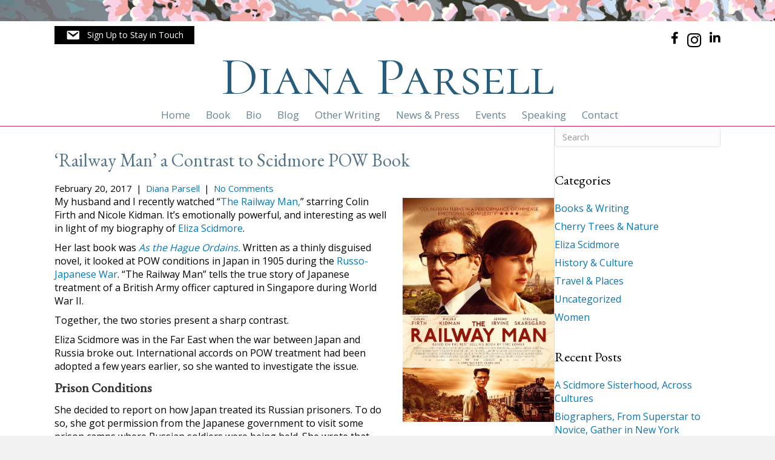

--- FILE ---
content_type: text/html; charset=UTF-8
request_url: https://dianaparsell.com/2017/02/20/eliza-scidmore-japan-pow-railway-man/
body_size: 12618
content:
<!DOCTYPE html>
<html lang="en-US" prefix="og: https://ogp.me/ns#">
<head>
<meta charset="UTF-8" />
<meta name='viewport' content='width=device-width, initial-scale=1.0' />
<meta http-equiv='X-UA-Compatible' content='IE=edge' />
<link rel="profile" href="https://gmpg.org/xfn/11" />

            <script data-no-defer="1" data-ezscrex="false" data-cfasync="false" data-pagespeed-no-defer data-cookieconsent="ignore">
                var ctPublicFunctions = {"_ajax_nonce":"cec8badd45","_rest_nonce":"a46894d843","_ajax_url":"\/wp-admin\/admin-ajax.php","_rest_url":"https:\/\/dianaparsell.com\/wp-json\/","data__cookies_type":"native","data__ajax_type":"rest","data__bot_detector_enabled":0,"data__frontend_data_log_enabled":1,"cookiePrefix":"","wprocket_detected":false,"host_url":"dianaparsell.com","text__ee_click_to_select":"Click to select the whole data","text__ee_original_email":"The complete one is","text__ee_got_it":"Got it","text__ee_blocked":"Blocked","text__ee_cannot_connect":"Cannot connect","text__ee_cannot_decode":"Can not decode email. Unknown reason","text__ee_email_decoder":"CleanTalk email decoder","text__ee_wait_for_decoding":"The magic is on the way!","text__ee_decoding_process":"Please wait a few seconds while we decode the contact data."}
            </script>
        
            <script data-no-defer="1" data-ezscrex="false" data-cfasync="false" data-pagespeed-no-defer data-cookieconsent="ignore">
                var ctPublic = {"_ajax_nonce":"cec8badd45","settings__forms__check_internal":"0","settings__forms__check_external":"0","settings__forms__force_protection":0,"settings__forms__search_test":"1","settings__forms__wc_add_to_cart":0,"settings__data__bot_detector_enabled":0,"settings__sfw__anti_crawler":0,"blog_home":"https:\/\/dianaparsell.com\/","pixel__setting":"0","pixel__enabled":false,"pixel__url":null,"data__email_check_before_post":1,"data__email_check_exist_post":0,"data__cookies_type":"native","data__key_is_ok":true,"data__visible_fields_required":true,"wl_brandname":"Anti-Spam by CleanTalk","wl_brandname_short":"CleanTalk","ct_checkjs_key":844989745,"emailEncoderPassKey":"8f948a046caae347a867da4b0ed9222a","bot_detector_forms_excluded":"W10=","advancedCacheExists":false,"varnishCacheExists":false,"wc_ajax_add_to_cart":false}
            </script>
        
<!-- Search Engine Optimization by Rank Math PRO - https://rankmath.com/ -->
<title>&#039;Railway Man&#039; Offers Contrast to Scidmore&#039;s Last Book, on POWs in Japan</title>
<meta name="description" content="Japan&#039;s treatment of POWs during its 1905 war with Russia inspired Eliza Scidmore&#039;s last book. The film &#039;Railway Man&#039; offers a more disturbing look."/>
<meta name="robots" content="follow, index, max-snippet:-1, max-video-preview:-1, max-image-preview:large"/>
<link rel="canonical" href="https://dianaparsell.com/2017/02/20/eliza-scidmore-japan-pow-railway-man/" />
<meta property="og:locale" content="en_US" />
<meta property="og:type" content="article" />
<meta property="og:title" content="&#039;Railway Man&#039; Offers Contrast to Scidmore&#039;s Last Book, on POWs in Japan" />
<meta property="og:description" content="Japan&#039;s treatment of POWs during its 1905 war with Russia inspired Eliza Scidmore&#039;s last book. The film &#039;Railway Man&#039; offers a more disturbing look." />
<meta property="og:url" content="https://dianaparsell.com/2017/02/20/eliza-scidmore-japan-pow-railway-man/" />
<meta property="og:site_name" content="Diana Parsell" />
<meta property="article:publisher" content="https://www.facebook.com/diana.pabstparsell" />
<meta property="article:author" content="https://www.facebook.com/diana.pabstparsell" />
<meta property="article:tag" content="&quot;Railway Man&quot;" />
<meta property="article:tag" content="Russo-Japanese War" />
<meta property="article:tag" content="World War II" />
<meta property="article:section" content="Books &amp; Writing" />
<meta property="og:updated_time" content="2020-06-08T18:40:03-04:00" />
<meta property="og:image" content="https://dianaparsell.com/wp-content/uploads/2017/02/RailwayManPoster.jpg" />
<meta property="og:image:secure_url" content="https://dianaparsell.com/wp-content/uploads/2017/02/RailwayManPoster.jpg" />
<meta property="og:image:width" content="675" />
<meta property="og:image:height" content="1000" />
<meta property="og:image:alt" content="Eliza Scidmore" />
<meta property="og:image:type" content="image/jpeg" />
<meta property="article:published_time" content="2017-02-20T08:58:21-05:00" />
<meta property="article:modified_time" content="2020-06-08T18:40:03-04:00" />
<meta name="twitter:card" content="summary_large_image" />
<meta name="twitter:title" content="&#039;Railway Man&#039; Offers Contrast to Scidmore&#039;s Last Book, on POWs in Japan" />
<meta name="twitter:description" content="Japan&#039;s treatment of POWs during its 1905 war with Russia inspired Eliza Scidmore&#039;s last book. The film &#039;Railway Man&#039; offers a more disturbing look." />
<meta name="twitter:image" content="https://dianaparsell.com/wp-content/uploads/2017/02/RailwayManPoster.jpg" />
<meta name="twitter:label1" content="Written by" />
<meta name="twitter:data1" content="Diana Parsell" />
<meta name="twitter:label2" content="Time to read" />
<meta name="twitter:data2" content="1 minute" />
<script type="application/ld+json" class="rank-math-schema-pro">{"@context":"https://schema.org","@graph":[{"@type":["Person","Organization"],"@id":"https://dianaparsell.com/#person","name":"Diana Parsell","sameAs":["https://www.facebook.com/diana.pabstparsell","https://www.linkedin.com/in/dianaparsell/"],"logo":{"@type":"ImageObject","@id":"https://dianaparsell.com/#logo","url":"https://dianaparsell.com/wp-content/uploads/2022/04/A_Redfearn_Closeup1_6328-scaled.jpg","contentUrl":"https://dianaparsell.com/wp-content/uploads/2022/04/A_Redfearn_Closeup1_6328-scaled.jpg","caption":"Diana Parsell","inLanguage":"en-US","width":"1706","height":"2560"},"image":{"@type":"ImageObject","@id":"https://dianaparsell.com/#logo","url":"https://dianaparsell.com/wp-content/uploads/2022/04/A_Redfearn_Closeup1_6328-scaled.jpg","contentUrl":"https://dianaparsell.com/wp-content/uploads/2022/04/A_Redfearn_Closeup1_6328-scaled.jpg","caption":"Diana Parsell","inLanguage":"en-US","width":"1706","height":"2560"}},{"@type":"WebSite","@id":"https://dianaparsell.com/#website","url":"https://dianaparsell.com","name":"Diana Parsell","publisher":{"@id":"https://dianaparsell.com/#person"},"inLanguage":"en-US"},{"@type":"ImageObject","@id":"https://dianaparsell.com/wp-content/uploads/2017/02/RailwayManPoster.jpg","url":"https://dianaparsell.com/wp-content/uploads/2017/02/RailwayManPoster.jpg","width":"675","height":"1000","inLanguage":"en-US"},{"@type":"WebPage","@id":"https://dianaparsell.com/2017/02/20/eliza-scidmore-japan-pow-railway-man/#webpage","url":"https://dianaparsell.com/2017/02/20/eliza-scidmore-japan-pow-railway-man/","name":"&#039;Railway Man&#039; Offers Contrast to Scidmore&#039;s Last Book, on POWs in Japan","datePublished":"2017-02-20T08:58:21-05:00","dateModified":"2020-06-08T18:40:03-04:00","isPartOf":{"@id":"https://dianaparsell.com/#website"},"primaryImageOfPage":{"@id":"https://dianaparsell.com/wp-content/uploads/2017/02/RailwayManPoster.jpg"},"inLanguage":"en-US"},{"@type":"Person","@id":"https://dianaparsell.com/2017/02/20/eliza-scidmore-japan-pow-railway-man/#author","name":"Diana Parsell","image":{"@type":"ImageObject","@id":"https://secure.gravatar.com/avatar/b327a22938ab5ff2ba6615ffd2845631ee33e008e67eec4d4d15cb50caceea9b?s=96&amp;d=mm&amp;r=g","url":"https://secure.gravatar.com/avatar/b327a22938ab5ff2ba6615ffd2845631ee33e008e67eec4d4d15cb50caceea9b?s=96&amp;d=mm&amp;r=g","caption":"Diana Parsell","inLanguage":"en-US"},"sameAs":["https://dianaparsell.com","https://www.facebook.com/diana.pabstparsell","https://www.linkedin.com/in/dianaparsell/"]},{"@type":"BlogPosting","headline":"&#039;Railway Man&#039; Offers Contrast to Scidmore&#039;s Last Book, on POWs in Japan","keywords":"Eliza Scidmore","datePublished":"2017-02-20T08:58:21-05:00","dateModified":"2020-06-08T18:40:03-04:00","author":{"@id":"https://dianaparsell.com/2017/02/20/eliza-scidmore-japan-pow-railway-man/#author","name":"Diana Parsell"},"publisher":{"@id":"https://dianaparsell.com/#person"},"description":"Japan&#039;s treatment of POWs during its 1905 war with Russia inspired Eliza Scidmore&#039;s last book. The film &#039;Railway Man&#039; offers a more disturbing look.","name":"&#039;Railway Man&#039; Offers Contrast to Scidmore&#039;s Last Book, on POWs in Japan","@id":"https://dianaparsell.com/2017/02/20/eliza-scidmore-japan-pow-railway-man/#richSnippet","isPartOf":{"@id":"https://dianaparsell.com/2017/02/20/eliza-scidmore-japan-pow-railway-man/#webpage"},"image":{"@id":"https://dianaparsell.com/wp-content/uploads/2017/02/RailwayManPoster.jpg"},"inLanguage":"en-US","mainEntityOfPage":{"@id":"https://dianaparsell.com/2017/02/20/eliza-scidmore-japan-pow-railway-man/#webpage"}}]}</script>
<!-- /Rank Math WordPress SEO plugin -->

<link rel='dns-prefetch' href='//fonts.googleapis.com' />
<link href='https://fonts.gstatic.com' crossorigin rel='preconnect' />
<link rel="alternate" type="application/rss+xml" title="Diana Parsell &raquo; Feed" href="https://dianaparsell.com/feed/" />
<link rel="alternate" type="application/rss+xml" title="Diana Parsell &raquo; Comments Feed" href="https://dianaparsell.com/comments/feed/" />
<link rel="alternate" type="application/rss+xml" title="Diana Parsell &raquo; &#8216;Railway Man&#8217; a Contrast to Scidmore POW Book Comments Feed" href="https://dianaparsell.com/2017/02/20/eliza-scidmore-japan-pow-railway-man/feed/" />
<link rel="alternate" title="oEmbed (JSON)" type="application/json+oembed" href="https://dianaparsell.com/wp-json/oembed/1.0/embed?url=https%3A%2F%2Fdianaparsell.com%2F2017%2F02%2F20%2Feliza-scidmore-japan-pow-railway-man%2F" />
<link rel="alternate" title="oEmbed (XML)" type="text/xml+oembed" href="https://dianaparsell.com/wp-json/oembed/1.0/embed?url=https%3A%2F%2Fdianaparsell.com%2F2017%2F02%2F20%2Feliza-scidmore-japan-pow-railway-man%2F&#038;format=xml" />
<style id='wp-img-auto-sizes-contain-inline-css'>
img:is([sizes=auto i],[sizes^="auto," i]){contain-intrinsic-size:3000px 1500px}
/*# sourceURL=wp-img-auto-sizes-contain-inline-css */
</style>
<link rel='stylesheet' id='cleantalk-public-css-css' href='https://dianaparsell.com/wp-content/plugins/cleantalk-spam-protect/css/cleantalk-public.min.css?ver=6.70.1_1766150841' media='all' />
<link rel='stylesheet' id='cleantalk-email-decoder-css-css' href='https://dianaparsell.com/wp-content/plugins/cleantalk-spam-protect/css/cleantalk-email-decoder.min.css?ver=6.70.1_1766150841' media='all' />
<link rel='stylesheet' id='novelist-css' href='https://dianaparsell.com/wp-content/plugins/novelist/templates/novelist-front-end.css?ver=1.3.0' media='all' />
<style id='novelist-inline-css'>
.novelist-button {
			background: #333333;
		}
		
		.novelist-button:hover {
			background: #010101;
		}.novelist-button, .novelist-button:hover {
			color: #ffffff;
		}
/*# sourceURL=novelist-inline-css */
</style>
<link rel='stylesheet' id='font-awesome-5-css' href='https://dianaparsell.com/wp-content/plugins/bb-plugin/fonts/fontawesome/5.15.4/css/all.min.css?ver=2.10.0.5' media='all' />
<link rel='stylesheet' id='font-awesome-css' href='https://dianaparsell.com/wp-content/plugins/bb-plugin/fonts/fontawesome/5.15.4/css/v4-shims.min.css?ver=2.10.0.5' media='all' />
<link rel='stylesheet' id='icon-1523828273-css' href='https://dianaparsell.com/wp-content/uploads/bb-plugin/icons/icon-1523828273/style.css?ver=2.10.0.5' media='all' />
<link rel='stylesheet' id='dashicons-css' href='https://dianaparsell.com/wp-includes/css/dashicons.min.css?ver=6.9' media='all' />
<link rel='stylesheet' id='fl-builder-layout-bundle-bdd43b7063f9757718b0052e761d0fbd-css' href='https://dianaparsell.com/wp-content/uploads/bb-plugin/cache/bdd43b7063f9757718b0052e761d0fbd-layout-bundle.css?ver=2.10.0.5-1.5.2.1' media='all' />
<link rel='stylesheet' id='jquery-magnificpopup-css' href='https://dianaparsell.com/wp-content/plugins/bb-plugin/css/jquery.magnificpopup.min.css?ver=2.10.0.5' media='all' />
<link rel='stylesheet' id='bootstrap-css' href='https://dianaparsell.com/wp-content/themes/bb-theme/css/bootstrap.min.css?ver=1.7.19.1' media='all' />
<link rel='stylesheet' id='fl-automator-skin-css' href='https://dianaparsell.com/wp-content/uploads/bb-theme/skin-69344e1788031.css?ver=1.7.19.1' media='all' />
<link rel='stylesheet' id='pp-animate-css' href='https://dianaparsell.com/wp-content/plugins/bbpowerpack/assets/css/animate.min.css?ver=3.5.1' media='all' />
<link rel='stylesheet' id='fl-builder-google-fonts-f97615a7c8b7a1c3beb78cdc7984c572-css' href='//fonts.googleapis.com/css?family=Open+Sans%3A400%2C500%2C300%2C700%7CEB+Garamond%3A400%7CCormorant+SC%3A400&#038;ver=6.9' media='all' />
<script src="https://dianaparsell.com/wp-content/plugins/cleantalk-spam-protect/js/apbct-public-bundle_gathering.min.js?ver=6.70.1_1766150841" id="apbct-public-bundle_gathering.min-js-js"></script>
<script src="https://dianaparsell.com/wp-includes/js/jquery/jquery.min.js?ver=3.7.1" id="jquery-core-js"></script>
<script src="https://dianaparsell.com/wp-includes/js/jquery/jquery-migrate.min.js?ver=3.4.1" id="jquery-migrate-js"></script>
<link rel="https://api.w.org/" href="https://dianaparsell.com/wp-json/" /><link rel="alternate" title="JSON" type="application/json" href="https://dianaparsell.com/wp-json/wp/v2/posts/2220" /><link rel="EditURI" type="application/rsd+xml" title="RSD" href="https://dianaparsell.com/xmlrpc.php?rsd" />
<link rel='shortlink' href='https://dianaparsell.com/?p=2220' />
		<script>
			var bb_powerpack = {
				version: '2.40.10',
				getAjaxUrl: function() { return atob( 'aHR0cHM6Ly9kaWFuYXBhcnNlbGwuY29tL3dwLWFkbWluL2FkbWluLWFqYXgucGhw' ); },
				callback: function() {},
				mapMarkerData: {},
				post_id: '2220',
				search_term: '',
				current_page: 'https://dianaparsell.com/2017/02/20/eliza-scidmore-japan-pow-railway-man/',
				conditionals: {
					is_front_page: false,
					is_home: false,
					is_archive: false,
					current_post_type: '',
					is_tax: false,
										is_author: false,
					current_author: false,
					is_search: false,
									}
			};
		</script>
		<link rel="pingback" href="https://dianaparsell.com/xmlrpc.php">
<link rel="icon" href="https://dianaparsell.com/wp-content/uploads/2024/02/cropped-DP-favicon-32x32.png" sizes="32x32" />
<link rel="icon" href="https://dianaparsell.com/wp-content/uploads/2024/02/cropped-DP-favicon-192x192.png" sizes="192x192" />
<link rel="apple-touch-icon" href="https://dianaparsell.com/wp-content/uploads/2024/02/cropped-DP-favicon-180x180.png" />
<meta name="msapplication-TileImage" content="https://dianaparsell.com/wp-content/uploads/2024/02/cropped-DP-favicon-270x270.png" />
		<style id="wp-custom-css">
			.wp-caption {
    background: none;
    border: 0;
}		</style>
		</head>
<body class="wp-singular post-template-default single single-post postid-2220 single-format-standard wp-theme-bb-theme fl-builder-2-10-0-5 fl-themer-1-5-2-1 fl-theme-1-7-19-1 fl-no-js fl-theme-builder-header fl-theme-builder-header-header fl-theme-builder-footer fl-theme-builder-footer-footer fl-theme-builder-singular fl-theme-builder-singular-blog-post fl-framework-bootstrap fl-preset-default fl-full-width fl-has-sidebar fl-search-active" itemscope="itemscope" itemtype="https://schema.org/WebPage">
<a aria-label="Skip to content" class="fl-screen-reader-text" href="#fl-main-content">Skip to content</a><div class="fl-page">
	<header class="fl-builder-content fl-builder-content-51 fl-builder-global-templates-locked" data-post-id="51" data-type="header" data-sticky="0" data-sticky-on="" data-sticky-breakpoint="medium" data-shrink="0" data-overlay="0" data-overlay-bg="transparent" data-shrink-image-height="50px" role="banner" itemscope="itemscope" itemtype="http://schema.org/WPHeader"><div class="fl-row fl-row-full-width fl-row-bg-photo fl-node-e41xkb7t9zva fl-row-default-height fl-row-align-center" data-node="e41xkb7t9zva">
	<div class="fl-row-content-wrap">
						<div class="fl-row-content fl-row-fixed-width fl-node-content">
		
<div class="fl-col-group fl-node-qlbpcmgj0vf6" data-node="qlbpcmgj0vf6">
			<div class="fl-col fl-node-7nb4qcsy9po1 fl-col-bg-color" data-node="7nb4qcsy9po1">
	<div class="fl-col-content fl-node-content"></div>
</div>
	</div>
		</div>
	</div>
</div>
<div class="fl-row fl-row-full-width fl-row-bg-color fl-node-5ad3c724d3840 fl-row-default-height fl-row-align-center" data-node="5ad3c724d3840">
	<div class="fl-row-content-wrap">
						<div class="fl-row-content fl-row-fixed-width fl-node-content">
		
<div class="fl-col-group fl-node-5b87f5de3e1fd" data-node="5b87f5de3e1fd">
			<div class="fl-col fl-node-5b87f5de3e32a fl-col-bg-color fl-col-has-cols" data-node="5b87f5de3e32a">
	<div class="fl-col-content fl-node-content">
<div class="fl-col-group fl-node-5b886579ab52d fl-col-group-nested fl-col-group-equal-height fl-col-group-align-top" data-node="5b886579ab52d">
			<div class="fl-col fl-node-5b886579ab682 fl-col-bg-color fl-col-small" data-node="5b886579ab682">
	<div class="fl-col-content fl-node-content"><div class="fl-module fl-module-pp-smart-button fl-node-5b87f60031ca5" data-node="5b87f60031ca5">
	<div class="fl-module-content fl-node-content">
		<div class="pp-button-wrap pp-button-width-auto pp-button-has-icon">
	<a href="https://dianaparsell.com/sign-up/" target="_self" class="pp-button" role="button" aria-label="Sign Up to Stay in Touch">
				<i class="pp-button-icon pp-button-icon-before dashicons dashicons-before dashicons-email"></i>
						<span class="pp-button-text">Sign Up to Stay in Touch</span>
					</a>
</div>
	</div>
</div>
</div>
</div>
			<div class="fl-col fl-node-5b886579ab686 fl-col-bg-color fl-col-small" data-node="5b886579ab686">
	<div class="fl-col-content fl-node-content"><div class="fl-module fl-module-icon-group fl-node-5b85c6ee1ca99" data-node="5b85c6ee1ca99">
	<div class="fl-module-content fl-node-content">
		<div class="fl-icon-group">
	<span class="fl-icon">
								<a href="https://www.facebook.com/diana.pabstparsell" target="_blank" rel="noopener" >
							<i class="fa fa-facebook" aria-hidden="true"></i>
				<span class="sr-only">Follow Diana on Facebook</span>
						</a>
			</span>
		<span class="fl-icon">
								<a href="https://www.instagram.com/diana.pabstparsell" target="_blank" rel="noopener" >
							<i class="fabrands-instagram" aria-hidden="true"></i>
				<span class="sr-only">Follow Diana on Instagram</span>
						</a>
			</span>
		<span class="fl-icon">
								<a href="https://www.linkedin.com/in/dianaparsell/" target="_blank" rel="noopener" >
							<i class="fa fa-linkedin" aria-hidden="true"></i>
				<span class="sr-only">Follow Diana on LinkedIn</span>
						</a>
			</span>
	</div>
	</div>
</div>
</div>
</div>
	</div>
<div class="fl-module fl-module-heading fl-node-qu6kotx1zypa" data-node="qu6kotx1zypa">
	<div class="fl-module-content fl-node-content">
		<h1 class="fl-heading">
		<a
		href="https://dianaparsell.com"
		title="Diana Parsell"
		target="_self"
			>
		<span class="fl-heading-text">Diana Parsell</span>
		</a>
	</h1>
	</div>
</div>
</div>
</div>
	</div>
		</div>
	</div>
</div>
<div class="fl-row fl-row-full-width fl-row-bg-color fl-node-5ad3c7974348d fl-row-default-height fl-row-align-center" data-node="5ad3c7974348d">
	<div class="fl-row-content-wrap">
						<div class="fl-row-content fl-row-fixed-width fl-node-content">
		
<div class="fl-col-group fl-node-5ad3c79744f75" data-node="5ad3c79744f75">
			<div class="fl-col fl-node-5ad3c7974500f fl-col-bg-color" data-node="5ad3c7974500f">
	<div class="fl-col-content fl-node-content"><div class="fl-module fl-module-pp-advanced-menu fl-node-5ad3c7b47729b" data-node="5ad3c7b47729b">
	<div class="fl-module-content fl-node-content">
		<div class="pp-advanced-menu pp-advanced-menu-accordion-collapse pp-menu-default pp-menu-align-center pp-menu-position-below">
   				<div class="pp-advanced-menu-mobile">
			<button class="pp-advanced-menu-mobile-toggle hamburger" tabindex="0" aria-label="Menu" aria-expanded="false">
				<div class="pp-hamburger"><div class="pp-hamburger-box"><div class="pp-hamburger-inner"></div></div></div>			</button>
			</div>
			   	<div class="pp-clear"></div>
	<nav class="pp-menu-nav" aria-label="Menu" itemscope="itemscope" itemtype="https://schema.org/SiteNavigationElement">
		<ul id="menu-primary-navigation" class="menu pp-advanced-menu-horizontal pp-toggle-arrows"><li id="menu-item-43" class="menu-item menu-item-type-post_type menu-item-object-page menu-item-home"><a href="https://dianaparsell.com/"><span class="menu-item-text">Home</span></a></li><li id="menu-item-4962" class="menu-item menu-item-type-custom menu-item-object-custom"><a href="/books/eliza-scidmore/"><span class="menu-item-text">Book</span></a></li><li id="menu-item-41" class="menu-item menu-item-type-post_type menu-item-object-page"><a href="https://dianaparsell.com/about-diana/"><span class="menu-item-text">Bio</span></a></li><li id="menu-item-5142" class="menu-item menu-item-type-post_type menu-item-object-page current_page_parent"><a href="https://dianaparsell.com/blog/"><span class="menu-item-text">Blog</span></a></li><li id="menu-item-157" class="menu-item menu-item-type-post_type menu-item-object-page"><a href="https://dianaparsell.com/articles/"><span class="menu-item-text">Other Writing</span></a></li><li id="menu-item-5278" class="menu-item menu-item-type-post_type menu-item-object-page"><a href="https://dianaparsell.com/news-press/"><span class="menu-item-text">News &#038; Press</span></a></li><li id="menu-item-5231" class="menu-item menu-item-type-post_type menu-item-object-page"><a href="https://dianaparsell.com/author-events-for-diana-parsell/"><span class="menu-item-text">Events</span></a></li><li id="menu-item-5315" class="menu-item menu-item-type-post_type menu-item-object-page"><a href="https://dianaparsell.com/speaking/"><span class="menu-item-text">Speaking</span></a></li><li id="menu-item-46" class="menu-item menu-item-type-post_type menu-item-object-page"><a href="https://dianaparsell.com/contact/"><span class="menu-item-text">Contact</span></a></li></ul>	</nav>
</div>
	</div>
</div>
</div>
</div>
	</div>
		</div>
	</div>
</div>
</header>	<div id="fl-main-content" class="fl-page-content" itemprop="mainContentOfPage" role="main">

		<div class="fl-builder-content fl-builder-content-5201 fl-builder-global-templates-locked" data-post-id="5201"><div class="fl-row fl-row-full-width fl-row-bg-none fl-node-wimz36voeaxd fl-row-default-height fl-row-align-center" data-node="wimz36voeaxd">
	<div class="fl-row-content-wrap">
						<div class="fl-row-content fl-row-fixed-width fl-node-content">
		
<div class="fl-col-group fl-node-4avong21u9xk fl-col-group-equal-height fl-col-group-align-top" data-node="4avong21u9xk">
			<div class="fl-col fl-node-64scni9rp2xh fl-col-bg-color" data-node="64scni9rp2xh">
	<div class="fl-col-content fl-node-content"><div class="fl-module fl-module-heading fl-node-hect7z2vo5g6" data-node="hect7z2vo5g6">
	<div class="fl-module-content fl-node-content">
		<h2 class="fl-heading">
		<span class="fl-heading-text">&#8216;Railway Man&#8217; a Contrast to Scidmore POW Book</span>
	</h2>
	</div>
</div>
<div class="fl-module fl-module-fl-post-info fl-node-2y8tln1gc4xb" data-node="2y8tln1gc4xb">
	<div class="fl-module-content fl-node-content">
		<span class="fl-post-info-date">February 20, 2017</span><span class="fl-post-info-sep"> | </span><span class="fl-post-info-author"><a href="https://dianaparsell.com/author/dparsell/">Diana Parsell</a></span><span class="fl-post-info-sep"> | </span><span class="fl-post-info-comments"><a href="https://dianaparsell.com/2017/02/20/eliza-scidmore-japan-pow-railway-man/#respond" tabindex="-1" aria-hidden="true">No Comments</a></span>	</div>
</div>
<div class="fl-module fl-module-fl-post-content fl-node-tk6ru03cvib8" data-node="tk6ru03cvib8">
	<div class="fl-module-content fl-node-content">
		<p><img loading="lazy" decoding="async" class="alignright wp-image-2224" src="http://www.agreatblooming.com/wp-content/uploads/2017/02/RailwayManPoster-203x300.jpg" alt="'Railway Man' film poster" width="250" height="370" srcset="https://dianaparsell.com/wp-content/uploads/2017/02/RailwayManPoster-203x300.jpg 203w, https://dianaparsell.com/wp-content/uploads/2017/02/RailwayManPoster.jpg 675w" sizes="auto, (max-width: 250px) 100vw, 250px" />My husband and I recently watched &#8220;<a href="http://www.imdb.com/title/tt2058107/" target="_blank" rel="noopener">The Railway Man,</a>&#8221; starring Colin Firth and Nicole Kidman. It&#8217;s emotionally powerful, and interesting as well in light of my biography of<span style="color: #000000;"><a href="https://dianaparsell.com/book-eliza-scidmore-biography/"> Eliza Scidmore</a>.</span></p>
<p>Her last book was&nbsp;<a href="https://archive.org/details/ashagueordainsjo00scidiala" target="_blank" rel="noopener"><em>As the Hague Ordains.</em></a> Written as a thinly disguised novel, it looked at POW conditions in Japan in 1905 during the <a href="http://russojapanesewar.com/" target="_blank" rel="noopener">Russo-Japanese War</a>. &#8220;The Railway Man&#8221; tells the true story of Japanese treatment of a British Army officer captured in Singapore during World War II.</p>
<p>Together, the two stories present a sharp contrast.</p>
<p>Eliza Scidmore was in the Far East when the war between Japan and Russia broke out. International accords on POW treatment had been adopted a few years earlier, so she wanted to investigate the issue. <span id="more-2220"></span></p>
<h4><span style="color: #333333;"><strong>Prison Conditions</strong></span></h4>
<p>She decided to report on how Japan treated its Russian prisoners. To do so, she got permission from the Japanese government to visit some prison camps where Russian soldiers were being held. She wrote that their treatment was quite humane. Even local Japanese citizens acted kindly toward the imprisoned men, tossing cigarettes, sweets, and other treats to them over the prison walls.</p>
<p>&nbsp;</p>
<div id="attachment_2244" style="width: 691px" class="wp-caption aligncenter"><img loading="lazy" decoding="async" aria-describedby="caption-attachment-2244" class="wp-image-2244 size-full" src="https://dianaparsell.com/wp-content/uploads/2017/02/ashagueordainsjo00scidiala_0008.jpg" alt="POW camp in Japan, from &quot;As the Hague Ordains&quot;" width="681" height="425" srcset="https://dianaparsell.com/wp-content/uploads/2017/02/ashagueordainsjo00scidiala_0008.jpg 681w, https://dianaparsell.com/wp-content/uploads/2017/02/ashagueordainsjo00scidiala_0008-300x187.jpg 300w" sizes="auto, (max-width: 681px) 100vw, 681px" /><p id="caption-attachment-2244" class="wp-caption-text">Photograph of prisoner-of-war camp in Japan, from &#8220;As the Hague Ordains&#8221; (Henry Holt and Co., 1907)</p></div>
<p>&nbsp;</p>
<p>In the end, Scidmore said she found the issue too complex to describe in a magazine article. So she turned her findings into a novel. It tells the story from the point of view of a Russian officer&#8217;s wife who goes to the bedside of her wounded husband in Japan.</p>
<p>&#8220;The Railway Man&#8221; takes place 40 years later. The main character, Eric Lomax, works in hellhole conditions as one of thousands of Allied POWs sent to build the Thai/Burma railway. He cobbles together a secret radio to bring news and hope to his colleagues. When it&#8217;s discovered, he&#8217;s accused of being a spy and brutally tortured.</p>
<p>Back home in Scotland, the experience has left him traumatized. Further deepening the emotional plot, his fragile condition threatens a late-in-life marriage that offers a chance at happiness.</p>
<p>After learning that the young Japanese officer who tormented him is still alive, Lomax sets out to confront him.</p>
<p>Not an easy movie to watch. But a compelling story of human drama and historical insight.</p>
	</div>
</div>
<div class="fl-module fl-module-heading fl-node-38ji5dtw69sq" data-node="38ji5dtw69sq">
	<div class="fl-module-content fl-node-content">
		<h4 class="fl-heading">
		<span class="fl-heading-text">Share This</span>
	</h4>
	</div>
</div>
<div class="fl-module fl-module-pp-social-share fl-node-djw03lfxtvos" data-node="djw03lfxtvos">
	<div class="fl-module-content fl-node-content">
		<div class="pp-social-share-content pp-share-buttons-view-icon pp-share-buttons-skin-framed pp-share-buttons-shape-square pp-social-share-col-0 pp-share-buttons-align-left pp-share-buttons-color-official">
	<div class="pp-social-share-inner">
			<div class="pp-share-grid-item">
			<div class="pp-share-button pp-share-button-facebook">
								<a class="pp-share-button-link" href="https://www.facebook.com/sharer.php?u=https://dianaparsell.com/2017/02/20/eliza-scidmore-japan-pow-railway-man/&#038;title=%26%238216%3BRailway+Man%26%238217%3B+a+Contrast+to+Scidmore+POW+Book">
										<span class="pp-share-button-icon">
													<i class="fab fa-facebook" aria-hidden="true"></i>
												<span class="pp-screen-only">Share on Facebook</span>
					</span>
					
									</a>
			</div>
		</div>
			<div class="pp-share-grid-item">
			<div class="pp-share-button pp-share-button-twitter">
								<a class="pp-share-button-link" href="https://twitter.com/intent/tweet?url=https://dianaparsell.com/2017/02/20/eliza-scidmore-japan-pow-railway-man/&#038;text=%26%238216%3BRailway+Man%26%238217%3B+a+Contrast+to+Scidmore+POW+Book">
										<span class="pp-share-button-icon">
													<i class="fab pp-x-icon">𝕏</i>
												<span class="pp-screen-only">Share on X</span>
					</span>
					
									</a>
			</div>
		</div>
			<div class="pp-share-grid-item">
			<div class="pp-share-button pp-share-button-linkedin">
								<a class="pp-share-button-link" href="https://www.linkedin.com/shareArticle?mini=true&#038;url=https://dianaparsell.com/2017/02/20/eliza-scidmore-japan-pow-railway-man/&#038;title=%26%238216%3BRailway+Man%26%238217%3B+a+Contrast+to+Scidmore+POW+Book">
										<span class="pp-share-button-icon">
													<i class="fab fa-linkedin" aria-hidden="true"></i>
												<span class="pp-screen-only">Share on Linkedin</span>
					</span>
					
									</a>
			</div>
		</div>
			<div class="pp-share-grid-item">
			<div class="pp-share-button pp-share-button-email">
								<a class="pp-share-button-link" href="mailto:?body=https://dianaparsell.com/2017/02/20/eliza-scidmore-japan-pow-railway-man/">
										<span class="pp-share-button-icon">
													<i class="fas fa-envelope" aria-hidden="true"></i>
												<span class="pp-screen-only">Share on Email</span>
					</span>
					
									</a>
			</div>
		</div>
		</div>
</div>
	</div>
</div>
<div class="fl-module fl-module-separator fl-node-4o29c6e7ftzh" data-node="4o29c6e7ftzh">
	<div class="fl-module-content fl-node-content">
		<div class="fl-separator"></div>
	</div>
</div>
<div class="fl-module fl-module-html fl-node-cn9ya3xebwj8" data-node="cn9ya3xebwj8">
	<div class="fl-module-content fl-node-content">
		<div class="fl-html">
	<em>Posted in <a href="https://dianaparsell.com/category/books-writing/" rel="tag" class="books-writing">Books &amp; Writing</a>, <a href="https://dianaparsell.com/category/eliza-scidmore/" rel="tag" class="eliza-scidmore">Eliza Scidmore</a>, <a href="https://dianaparsell.com/category/history-culture/" rel="tag" class="history-culture">History &amp; Culture</a>, <a href="https://dianaparsell.com/category/uncategorized/" rel="tag" class="uncategorized">Uncategorized</a></em></div>
	</div>
</div>
<div class="fl-module fl-module-separator fl-node-4ge3hlfqz2ca" data-node="4ge3hlfqz2ca">
	<div class="fl-module-content fl-node-content">
		<div class="fl-separator"></div>
	</div>
</div>
<div class="fl-module fl-module-fl-post-navigation fl-node-yv4cbadmwjut" data-node="yv4cbadmwjut">
	<div class="fl-module-content fl-node-content">
		
	<nav class="navigation post-navigation" aria-label="Posts">
		<h2 class="screen-reader-text">Posts navigation</h2>
		<div class="nav-links"><div class="nav-previous"><a href="https://dianaparsell.com/2017/02/06/eliza-scidmore-she-persisted-cherry-blossoms/" rel="prev">&larr; &#8216;She Persisted&#8217; in Giving Us Cherry Trees</a></div><div class="nav-next"><a href="https://dianaparsell.com/2017/02/21/video-cherry-blossoms-bloom-stages/" rel="next">When Will D.C.&#8217;s Cherry Blossoms Open? &rarr;</a></div></div>
	</nav>	</div>
</div>
<div class="fl-module fl-module-fl-comments fl-node-nia1mes9023t" data-node="nia1mes9023t">
	<div class="fl-module-content fl-node-content">
		<div class="fl-comments">

	
			<div id="respond" class="comment-respond">
		<h3 id="reply-title" class="comment-reply-title">Leave a Comment <small><a rel="nofollow" id="cancel-comment-reply-link" href="/2017/02/20/eliza-scidmore-japan-pow-railway-man/#respond" style="display:none;">Cancel Reply</a></small></h3><form action="https://dianaparsell.com/wp-comments-post.php" method="post" id="fl-comment-form" class="fl-comment-form"><label for="fl-comment">Comment</label><textarea id="fl-comment" name="comment" class="form-control" cols="60" rows="8"></textarea><br /><label for="fl-author">Name (required)</label>
									<input type="text" id="fl-author" name="author" class="form-control" value="" aria-required="true" /><br />
<label for="fl-email">Email (will not be published) (required)</label>
									<input type="text" id="fl-email" name="email" class="form-control" value="" aria-required="true" /><br />
<label for="fl-url">Website</label>
									<input type="text" id="fl-url" name="url" class="form-control" value="" /><br />
<p class="form-submit"><input name="submit" type="submit" id="fl-comment-form-submit" class="btn btn-primary" value="Submit Comment" /> <input type='hidden' name='comment_post_ID' value='2220' id='comment_post_ID' />
<input type='hidden' name='comment_parent' id='comment_parent' value='0' />
</p></form>	</div><!-- #respond -->
		</div>
	</div>
</div>
</div>
</div>
			<div class="fl-col fl-node-67at1j9uy3ls fl-col-bg-color fl-col-small" data-node="67at1j9uy3ls">
	<div class="fl-col-content fl-node-content"><div class="fl-module fl-module-sidebar fl-node-5r912miveglt" data-node="5r912miveglt">
	<div class="fl-module-content fl-node-content">
		<aside id="search-2" class="fl-widget widget_search"><form apbct-form-sign="native_search" aria-label="Search" method="get" role="search" action="https://dianaparsell.com/" title="Type and press Enter to search.">
	<input aria-label="Search" type="search" class="fl-search-input form-control" name="s" placeholder="Search"  value="" onfocus="if (this.value === 'Search') { this.value = ''; }" onblur="if (this.value === '') this.value='Search';" />
<input
                    class="apbct_special_field apbct_email_id__search_form"
                    name="apbct__email_id__search_form"
                    aria-label="apbct__label_id__search_form"
                    type="text" size="30" maxlength="200" autocomplete="off"
                    value=""
                /><input
                   id="apbct_submit_id__search_form" 
                   class="apbct_special_field apbct__email_id__search_form"
                   name="apbct__label_id__search_form"
                   aria-label="apbct_submit_name__search_form"
                   type="submit"
                   size="30"
                   maxlength="200"
                   value="63314"
               /></form>
</aside><aside id="categories-2" class="fl-widget widget_categories"><h4 class="fl-widget-title">Categories</h4>
			<ul>
					<li class="cat-item cat-item-13"><a href="https://dianaparsell.com/category/books-writing/">Books &amp; Writing</a>
</li>
	<li class="cat-item cat-item-11"><a href="https://dianaparsell.com/category/cherry-trees-nature/">Cherry Trees &amp; Nature</a>
</li>
	<li class="cat-item cat-item-6"><a href="https://dianaparsell.com/category/eliza-scidmore/">Eliza Scidmore</a>
</li>
	<li class="cat-item cat-item-9"><a href="https://dianaparsell.com/category/history-culture/">History &amp; Culture</a>
</li>
	<li class="cat-item cat-item-8"><a href="https://dianaparsell.com/category/travel-places/">Travel &amp; Places</a>
</li>
	<li class="cat-item cat-item-1"><a href="https://dianaparsell.com/category/uncategorized/">Uncategorized</a>
</li>
	<li class="cat-item cat-item-10"><a href="https://dianaparsell.com/category/women/">Women</a>
</li>
			</ul>

			</aside>
		<aside id="recent-posts-2" class="fl-widget widget_recent_entries">
		<h4 class="fl-widget-title">Recent Posts</h4>
		<ul>
											<li>
					<a href="https://dianaparsell.com/2024/04/01/a-scidmore-sisterhood-across-cultures/">A Scidmore Sisterhood, Across Cultures</a>
									</li>
											<li>
					<a href="https://dianaparsell.com/2023/05/26/biographers-from-superstar-to-novice-gather-in-new-york/">Biographers, From Superstar to Novice, Gather in New York</a>
									</li>
											<li>
					<a href="https://dianaparsell.com/2023/03/31/today-show-airs-my-eliza-scidmore-story/">&#8220;Today&#8221; Show Airs My Eliza Scidmore Story</a>
									</li>
											<li>
					<a href="https://dianaparsell.com/2023/03/26/major-book-event-meetup-with-taft-descendent/">Major Book Event: Meetup With Taft Descendent</a>
									</li>
											<li>
					<a href="https://dianaparsell.com/2023/03/01/qa-on-ups-and-downs-of-writing-a-book/">Q&#038;A: On Ups and Downs of Writing a Book</a>
									</li>
					</ul>

		</aside><aside id="archives-2" class="fl-widget widget_archive"><h4 class="fl-widget-title">Archives</h4>
			<ul>
					<li><a href='https://dianaparsell.com/2024/04/'>April 2024</a></li>
	<li><a href='https://dianaparsell.com/2023/05/'>May 2023</a></li>
	<li><a href='https://dianaparsell.com/2023/03/'>March 2023</a></li>
	<li><a href='https://dianaparsell.com/2022/09/'>September 2022</a></li>
	<li><a href='https://dianaparsell.com/2022/07/'>July 2022</a></li>
	<li><a href='https://dianaparsell.com/2020/09/'>September 2020</a></li>
	<li><a href='https://dianaparsell.com/2020/07/'>July 2020</a></li>
	<li><a href='https://dianaparsell.com/2019/04/'>April 2019</a></li>
	<li><a href='https://dianaparsell.com/2019/03/'>March 2019</a></li>
	<li><a href='https://dianaparsell.com/2018/11/'>November 2018</a></li>
	<li><a href='https://dianaparsell.com/2018/10/'>October 2018</a></li>
	<li><a href='https://dianaparsell.com/2018/06/'>June 2018</a></li>
	<li><a href='https://dianaparsell.com/2018/04/'>April 2018</a></li>
	<li><a href='https://dianaparsell.com/2018/03/'>March 2018</a></li>
	<li><a href='https://dianaparsell.com/2018/02/'>February 2018</a></li>
	<li><a href='https://dianaparsell.com/2017/10/'>October 2017</a></li>
	<li><a href='https://dianaparsell.com/2017/05/'>May 2017</a></li>
	<li><a href='https://dianaparsell.com/2017/03/'>March 2017</a></li>
	<li><a href='https://dianaparsell.com/2017/02/'>February 2017</a></li>
	<li><a href='https://dianaparsell.com/2016/12/'>December 2016</a></li>
	<li><a href='https://dianaparsell.com/2016/03/'>March 2016</a></li>
	<li><a href='https://dianaparsell.com/2015/06/'>June 2015</a></li>
	<li><a href='https://dianaparsell.com/2014/12/'>December 2014</a></li>
	<li><a href='https://dianaparsell.com/2014/10/'>October 2014</a></li>
	<li><a href='https://dianaparsell.com/2014/06/'>June 2014</a></li>
	<li><a href='https://dianaparsell.com/2013/11/'>November 2013</a></li>
	<li><a href='https://dianaparsell.com/2013/10/'>October 2013</a></li>
	<li><a href='https://dianaparsell.com/2013/07/'>July 2013</a></li>
	<li><a href='https://dianaparsell.com/2013/05/'>May 2013</a></li>
	<li><a href='https://dianaparsell.com/2013/04/'>April 2013</a></li>
	<li><a href='https://dianaparsell.com/2013/03/'>March 2013</a></li>
	<li><a href='https://dianaparsell.com/2013/02/'>February 2013</a></li>
	<li><a href='https://dianaparsell.com/2012/12/'>December 2012</a></li>
	<li><a href='https://dianaparsell.com/2012/10/'>October 2012</a></li>
	<li><a href='https://dianaparsell.com/2012/09/'>September 2012</a></li>
	<li><a href='https://dianaparsell.com/2012/08/'>August 2012</a></li>
	<li><a href='https://dianaparsell.com/2012/07/'>July 2012</a></li>
	<li><a href='https://dianaparsell.com/2012/06/'>June 2012</a></li>
	<li><a href='https://dianaparsell.com/2012/03/'>March 2012</a></li>
	<li><a href='https://dianaparsell.com/2012/02/'>February 2012</a></li>
	<li><a href='https://dianaparsell.com/2012/01/'>January 2012</a></li>
	<li><a href='https://dianaparsell.com/2011/12/'>December 2011</a></li>
	<li><a href='https://dianaparsell.com/2011/11/'>November 2011</a></li>
	<li><a href='https://dianaparsell.com/2011/10/'>October 2011</a></li>
	<li><a href='https://dianaparsell.com/2011/09/'>September 2011</a></li>
			</ul>

			</aside>	</div>
</div>
</div>
</div>
	</div>
		</div>
	</div>
</div>
</div>
	</div><!-- .fl-page-content -->
	<footer class="fl-builder-content fl-builder-content-53 fl-builder-global-templates-locked" data-post-id="53" data-type="footer" itemscope="itemscope" itemtype="http://schema.org/WPFooter"><div class="fl-row fl-row-full-width fl-row-bg-color fl-node-5ad3c73078c14 fl-row-default-height fl-row-align-center" data-node="5ad3c73078c14">
	<div class="fl-row-content-wrap">
						<div class="fl-row-content fl-row-fixed-width fl-node-content">
		
<div class="fl-col-group fl-node-5ad3c73078c5f" data-node="5ad3c73078c5f">
			<div class="fl-col fl-node-5ad3c73078ca7 fl-col-bg-color" data-node="5ad3c73078ca7">
	<div class="fl-col-content fl-node-content"><div class="fl-module fl-module-rich-text fl-node-5ad3c73078ce6" data-node="5ad3c73078ce6">
	<div class="fl-module-content fl-node-content">
		<div class="fl-rich-text">
	<p>Copyright © 2026 Diana Parsell. Site by <a href="http://authorbytes.com">AuthorBytes</a>.</p>
</div>
	</div>
</div>
</div>
</div>
	</div>
		</div>
	</div>
</div>
</footer>	</div><!-- .fl-page -->
<script>				
                    document.addEventListener('DOMContentLoaded', function () {
                        setTimeout(function(){
                            if( document.querySelectorAll('[name^=ct_checkjs]').length > 0 ) {
                                if (typeof apbct_public_sendREST === 'function' && typeof apbct_js_keys__set_input_value === 'function') {
                                    apbct_public_sendREST(
                                    'js_keys__get',
                                    { callback: apbct_js_keys__set_input_value })
                                }
                            }
                        },0)					    
                    })				
                </script><script type="speculationrules">
{"prefetch":[{"source":"document","where":{"and":[{"href_matches":"/*"},{"not":{"href_matches":["/wp-*.php","/wp-admin/*","/wp-content/uploads/*","/wp-content/*","/wp-content/plugins/*","/wp-content/themes/bb-theme/*","/*\\?(.+)"]}},{"not":{"selector_matches":"a[rel~=\"nofollow\"]"}},{"not":{"selector_matches":".no-prefetch, .no-prefetch a"}}]},"eagerness":"conservative"}]}
</script>
        <script>
            // Do not change this comment line otherwise Speed Optimizer won't be able to detect this script

            (function () {
                const calculateParentDistance = (child, parent) => {
                    let count = 0;
                    let currentElement = child;

                    // Traverse up the DOM tree until we reach parent or the top of the DOM
                    while (currentElement && currentElement !== parent) {
                        currentElement = currentElement.parentNode;
                        count++;
                    }

                    // If parent was not found in the hierarchy, return -1
                    if (!currentElement) {
                        return -1; // Indicates parent is not an ancestor of element
                    }

                    return count; // Number of layers between element and parent
                }
                const isMatchingClass = (linkRule, href, classes, ids) => {
                    return classes.includes(linkRule.value)
                }
                const isMatchingId = (linkRule, href, classes, ids) => {
                    return ids.includes(linkRule.value)
                }
                const isMatchingDomain = (linkRule, href, classes, ids) => {
                    if(!URL.canParse(href)) {
                        return false
                    }

                    const url = new URL(href)
                    const host = url.host
                    const hostsToMatch = [host]

                    if(host.startsWith('www.')) {
                        hostsToMatch.push(host.substring(4))
                    } else {
                        hostsToMatch.push('www.' + host)
                    }

                    return hostsToMatch.includes(linkRule.value)
                }
                const isMatchingExtension = (linkRule, href, classes, ids) => {
                    if(!URL.canParse(href)) {
                        return false
                    }

                    const url = new URL(href)

                    return url.pathname.endsWith('.' + linkRule.value)
                }
                const isMatchingSubdirectory = (linkRule, href, classes, ids) => {
                    if(!URL.canParse(href)) {
                        return false
                    }

                    const url = new URL(href)

                    return url.pathname.startsWith('/' + linkRule.value + '/')
                }
                const isMatchingProtocol = (linkRule, href, classes, ids) => {
                    if(!URL.canParse(href)) {
                        return false
                    }

                    const url = new URL(href)

                    return url.protocol === linkRule.value + ':'
                }
                const isMatchingExternal = (linkRule, href, classes, ids) => {
                    if(!URL.canParse(href) || !URL.canParse(document.location.href)) {
                        return false
                    }

                    const matchingProtocols = ['http:', 'https:']
                    const siteUrl = new URL(document.location.href)
                    const linkUrl = new URL(href)

                    // Links to subdomains will appear to be external matches according to JavaScript,
                    // but the PHP rules will filter those events out.
                    return matchingProtocols.includes(linkUrl.protocol) && siteUrl.host !== linkUrl.host
                }
                const isMatch = (linkRule, href, classes, ids) => {
                    switch (linkRule.type) {
                        case 'class':
                            return isMatchingClass(linkRule, href, classes, ids)
                        case 'id':
                            return isMatchingId(linkRule, href, classes, ids)
                        case 'domain':
                            return isMatchingDomain(linkRule, href, classes, ids)
                        case 'extension':
                            return isMatchingExtension(linkRule, href, classes, ids)
                        case 'subdirectory':
                            return isMatchingSubdirectory(linkRule, href, classes, ids)
                        case 'protocol':
                            return isMatchingProtocol(linkRule, href, classes, ids)
                        case 'external':
                            return isMatchingExternal(linkRule, href, classes, ids)
                        default:
                            return false;
                    }
                }
                const track = (element) => {
                    const href = element.href ?? null
                    const classes = Array.from(element.classList)
                    const ids = [element.id]
                    const linkRules = [{"type":"extension","value":"pdf"},{"type":"extension","value":"zip"},{"type":"protocol","value":"mailto"},{"type":"protocol","value":"tel"}]
                    if(linkRules.length === 0) {
                        return
                    }

                    // For link rules that target an id, we need to allow that id to appear
                    // in any ancestor up to the 7th ancestor. This loop looks for those matches
                    // and counts them.
                    linkRules.forEach((linkRule) => {
                        if(linkRule.type !== 'id') {
                            return;
                        }

                        const matchingAncestor = element.closest('#' + linkRule.value)

                        if(!matchingAncestor || matchingAncestor.matches('html, body')) {
                            return;
                        }

                        const depth = calculateParentDistance(element, matchingAncestor)

                        if(depth < 7) {
                            ids.push(linkRule.value)
                        }
                    });

                    // For link rules that target a class, we need to allow that class to appear
                    // in any ancestor up to the 7th ancestor. This loop looks for those matches
                    // and counts them.
                    linkRules.forEach((linkRule) => {
                        if(linkRule.type !== 'class') {
                            return;
                        }

                        const matchingAncestor = element.closest('.' + linkRule.value)

                        if(!matchingAncestor || matchingAncestor.matches('html, body')) {
                            return;
                        }

                        const depth = calculateParentDistance(element, matchingAncestor)

                        if(depth < 7) {
                            classes.push(linkRule.value)
                        }
                    });

                    const hasMatch = linkRules.some((linkRule) => {
                        return isMatch(linkRule, href, classes, ids)
                    })

                    if(!hasMatch) {
                        return
                    }

                    const url = "https://dianaparsell.com/wp-content/plugins/independent-analytics-pro/iawp-click-endpoint.php";
                    const body = {
                        href: href,
                        classes: classes.join(' '),
                        ids: ids.join(' '),
                        ...{"payload":{"resource":"singular","singular_id":2220,"page":1},"signature":"79cfd1b9e9c99d9bbd832167b9bb406b"}                    };

                    if (navigator.sendBeacon) {
                        let blob = new Blob([JSON.stringify(body)], {
                            type: "application/json"
                        });
                        navigator.sendBeacon(url, blob);
                    } else {
                        const xhr = new XMLHttpRequest();
                        xhr.open("POST", url, true);
                        xhr.setRequestHeader("Content-Type", "application/json;charset=UTF-8");
                        xhr.send(JSON.stringify(body))
                    }
                }
                document.addEventListener('mousedown', function (event) {
                                        if (navigator.webdriver || /bot|crawler|spider|crawling|semrushbot|chrome-lighthouse/i.test(navigator.userAgent)) {
                        return;
                    }
                    
                    const element = event.target.closest('a')

                    if(!element) {
                        return
                    }

                    const isPro = true
                    if(!isPro) {
                        return
                    }

                    // Don't track left clicks with this event. The click event is used for that.
                    if(event.button === 0) {
                        return
                    }

                    track(element)
                })
                document.addEventListener('click', function (event) {
                                        if (navigator.webdriver || /bot|crawler|spider|crawling|semrushbot|chrome-lighthouse/i.test(navigator.userAgent)) {
                        return;
                    }
                    
                    const element = event.target.closest('a, button, input[type="submit"], input[type="button"]')

                    if(!element) {
                        return
                    }

                    const isPro = true
                    if(!isPro) {
                        return
                    }

                    track(element)
                })
                document.addEventListener('play', function (event) {
                                        if (navigator.webdriver || /bot|crawler|spider|crawling|semrushbot|chrome-lighthouse/i.test(navigator.userAgent)) {
                        return;
                    }
                    
                    const element = event.target.closest('audio, video')

                    if(!element) {
                        return
                    }

                    const isPro = true
                    if(!isPro) {
                        return
                    }

                    track(element)
                }, true)
                document.addEventListener("DOMContentLoaded", function (e) {
                    if (document.hasOwnProperty("visibilityState") && document.visibilityState === "prerender") {
                        return;
                    }

                                            if (navigator.webdriver || /bot|crawler|spider|crawling|semrushbot|chrome-lighthouse/i.test(navigator.userAgent)) {
                            return;
                        }
                    
                    let referrer_url = null;

                    if (typeof document.referrer === 'string' && document.referrer.length > 0) {
                        referrer_url = document.referrer;
                    }

                    const params = location.search.slice(1).split('&').reduce((acc, s) => {
                        const [k, v] = s.split('=');
                        return Object.assign(acc, {[k]: v});
                    }, {});

                    const url = "https://dianaparsell.com/wp-json/iawp/search";
                    const body = {
                        referrer_url,
                        utm_source: params.utm_source,
                        utm_medium: params.utm_medium,
                        utm_campaign: params.utm_campaign,
                        utm_term: params.utm_term,
                        utm_content: params.utm_content,
                        gclid: params.gclid,
                        ...{"payload":{"resource":"singular","singular_id":2220,"page":1},"signature":"79cfd1b9e9c99d9bbd832167b9bb406b"}                    };

                    if (navigator.sendBeacon) {
                        let blob = new Blob([JSON.stringify(body)], {
                            type: "application/json"
                        });
                        navigator.sendBeacon(url, blob);
                    } else {
                        const xhr = new XMLHttpRequest();
                        xhr.open("POST", url, true);
                        xhr.setRequestHeader("Content-Type", "application/json;charset=UTF-8");
                        xhr.send(JSON.stringify(body))
                    }
                });
            })();
        </script>
        <script src="https://dianaparsell.com/wp-content/plugins/bb-plugin/js/libs/jquery.imagesloaded.min.js?ver=2.10.0.5" id="imagesloaded-js"></script>
<script src="https://dianaparsell.com/wp-content/plugins/bb-plugin/js/libs/jquery.ba-throttle-debounce.min.js?ver=2.10.0.5" id="jquery-throttle-js"></script>
<script src="https://dianaparsell.com/wp-content/plugins/bb-plugin/js/libs/jquery.fitvids.min.js?ver=1.2" id="jquery-fitvids-js"></script>
<script src="https://dianaparsell.com/wp-content/uploads/bb-plugin/cache/c7f606391b7abaf6e19d82f5e78df2ae-layout-bundle.js?ver=2.10.0.5-1.5.2.1" id="fl-builder-layout-bundle-c7f606391b7abaf6e19d82f5e78df2ae-js"></script>
<script src="https://dianaparsell.com/wp-content/plugins/bb-plugin/js/libs/jquery.magnificpopup.min.js?ver=2.10.0.5" id="jquery-magnificpopup-js"></script>
<script src="https://dianaparsell.com/wp-includes/js/comment-reply.min.js?ver=42" id="comment-reply-js" async data-wp-strategy="async" fetchpriority="low"></script>
<script src="https://dianaparsell.com/wp-content/themes/bb-theme/js/bootstrap.min.js?ver=1.7.19.1" id="bootstrap-js"></script>
<script id="fl-automator-js-extra">
var themeopts = {"medium_breakpoint":"992","mobile_breakpoint":"768","lightbox":"enabled","scrollTopPosition":"800"};
//# sourceURL=fl-automator-js-extra
</script>
<script src="https://dianaparsell.com/wp-content/themes/bb-theme/js/theme.min.js?ver=1.7.19.1" id="fl-automator-js"></script>
</body>
</html>
